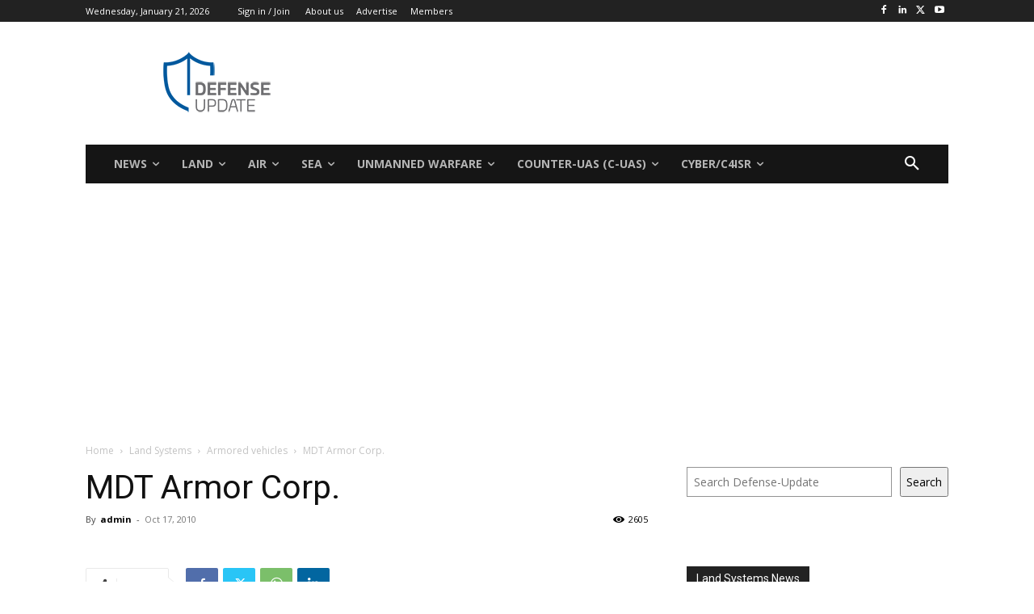

--- FILE ---
content_type: text/html; charset=utf-8
request_url: https://www.google.com/recaptcha/api2/aframe
body_size: 267
content:
<!DOCTYPE HTML><html><head><meta http-equiv="content-type" content="text/html; charset=UTF-8"></head><body><script nonce="9frv4YWiJp_cKdywGS6lkg">/** Anti-fraud and anti-abuse applications only. See google.com/recaptcha */ try{var clients={'sodar':'https://pagead2.googlesyndication.com/pagead/sodar?'};window.addEventListener("message",function(a){try{if(a.source===window.parent){var b=JSON.parse(a.data);var c=clients[b['id']];if(c){var d=document.createElement('img');d.src=c+b['params']+'&rc='+(localStorage.getItem("rc::a")?sessionStorage.getItem("rc::b"):"");window.document.body.appendChild(d);sessionStorage.setItem("rc::e",parseInt(sessionStorage.getItem("rc::e")||0)+1);localStorage.setItem("rc::h",'1768975742769');}}}catch(b){}});window.parent.postMessage("_grecaptcha_ready", "*");}catch(b){}</script></body></html>

--- FILE ---
content_type: text/css
request_url: https://defense-update.com/wp-content/plugins/wishlist-login/css/genericons.css?ver=6.8.3
body_size: 600
content:
/**

	Genericons Helper CSS

*/


/**
 * The font was graciously generated by Font Squirrel (http://www.fontsquirrel.com). We love those guys.
 */
@font-face {
    font-family: 'Genericons';
    src: url('font/genericons-regular-webfont.eot');
    src: url('font/genericons-regular-webfont.eot?#iefix') format('embedded-opentype'),
         url('font/genericons-regular-webfont.woff') format('woff'),
         url('font/genericons-regular-webfont.ttf') format('truetype'),
         url('font/genericons-regular-webfont.svg#genericonsregular') format('svg');
    font-weight: normal;
    font-style: normal;

}

/**
 * All Genericons
 */

.genericon {
	display: inline-block;
	width: 16px;
	height: 16px;
	-webkit-font-smoothing: antialiased;
	font-size: 16px;
	line-height: 1;
	font-family: 'Genericons';
	text-decoration: inherit;
	font-weight: normal;
	font-style: normal;
	vertical-align: top;
}

/**
 * IE7 and IE6 hacks
 */

.genericon {
	*overflow: auto;
	*zoom: 1;
	*display: inline;
}


/**
 * Individual icons
 */

/* Post formats */
.genericon-standard:before {
	content: '\f100';
}
.genericon-aside:before {
	content: '\f101';
}
.genericon-image:before {
	content: '\f102';
}
.genericon-gallery:before {
	content: '\f103';
}
.genericon-video:before {
	content: '\f104';
}
.genericon-status:before {
	content: '\f105';
}
.genericon-quote:before {
	content: '\f106';
}
.genericon-link:before {
	content: '\f107';
}
.genericon-chat:before {
	content: '\f108';
}
.genericon-audio:before {
	content: '\f109';
}

/* Social icons */
.genericon-github:before {
	content: '\f200';
}
.genericon-dribbble:before {
	content: '\f201';
}
.genericon-twitter:before {
	content: '\f202';
}
.genericon-facebook:before {
	content: '\f203';
}
.genericon-facebook-alt:before {
	content: '\f204';
}
.genericon-wordpress:before {
	content: '\f205';
}
.genericon-googleplus:before {
	content: '\f206';
}
.genericon-linkedin:before {
	content: '\f207';
}
.genericon-linkedin-alt:before {
	content: '\f208';
}
.genericon-pinterest:before {
	content: '\f209';
}
.genericon-pinterest-alt:before {
	content: '\f210';
}
.genericon-flickr:before {
	content: '\f211';
}
.genericon-vimeo:before {
	content: '\f212';
}
.genericon-youtube:before {
	content: '\f213';
}

/* Meta icons */
.genericon-comment:before {
	content: '\f300';
}
.genericon-category:before {
	content: '\f301';
}
.genericon-tag:before {
	content: '\f302';
}
.genericon-time:before {
	content: '\f303';
}
.genericon-user:before {
	content: '\f304';
}
.genericon-day:before {
	content: '\f305';
}
.genericon-week:before {
	content: '\f306';
}
.genericon-month:before {
	content: '\f307';
}
.genericon-pinned:before {
	content: '\f308';
}

/* Other icons */
.genericon-search:before {
	content: '\f400';
}
.genericon-unzoom:before {
	content: '\f401';
}
.genericon-zoom:before {
	content: '\f402';
}
.genericon-show:before {
	content: '\f403';
}
.genericon-hide:before {
	content: '\f404';
}
.genericon-close:before {
	content: '\f405';
}
.genericon-close-alt:before {
	content: '\f406';
}
.genericon-trash:before {
	content: '\f407';
}
.genericon-star:before {
	content: '\f408';
}
.genericon-home:before {
	content: '\f409';
}
.genericon-mail:before {
	content: '\f410';
}
.genericon-edit:before {
	content: '\f411';
}
.genericon-reply:before {
	content: '\f412';
}
.genericon-feed:before {
	content: '\f413';
}
.genericon-warning:before {
	content: '\f414';
}
.genericon-share:before {
	content: '\f415';
}
.genericon-attachment:before {
	content: '\f416';
}
.genericon-location:before {
	content: '\f417';
}
.genericon-checkmark:before {
	content: '\f418';
}
.genericon-menu:before {
	content: '\f419';
}
.genericon-top:before {
	content: '\f420';
}
.genericon-minimize:before {
	content: '\f421';
}
.genericon-maximize:before {
	content: '\f422';
}
.genericon-404:before {
	content: '\f423';
}

/* Generic shapes */
.genericon-uparrow:before {
	content: '\f500';
}
.genericon-rightarrow:before {
	content: '\f501';
}
.genericon-downarrow:before {
	content: '\f502';
}
.genericon-leftarrow:before {
	content: '\f503';
}


























--- FILE ---
content_type: text/css
request_url: https://defense-update.com/wp-content/plugins/wishlist-login/css/frontend.css?ver=6.8.3
body_size: 3778
content:
/**
Document   : style-global
Created on : Feb 27, 2013, 2:53:29 PM
Author     : John
Description: Global CSS used throughout the plugin front-end.
*/

/** Global */

.wl_login_input_submit {
	margin: 0;
	padding: 10px 25px;
	background: #7b7b7b;
	background: -moz-linear-gradient(top,  #7b7b7b 0%, #595959 100%);
	background: -webkit-gradient(linear, left top, left bottom, color-stop(0%,#7b7b7b), color-stop(100%,#595959));
	background: -webkit-linear-gradient(top,  #7b7b7b 0%,#595959 100%);
	background: -o-linear-gradient(top,  #7b7b7b 0%,#595959 100%);
	background: -ms-linear-gradient(top,  #7b7b7b 0%,#595959 100%);
	background: linear-gradient(to bottom,  #7b7b7b 0%,#595959 100%);
	filter: progid:DXImageTransform.Microsoft.gradient( startColorstr='#7b7b7b', endColorstr='#595959',GradientType=0 );
	border-radius: 5px;
	-webkit-border-radius: 5px;
	-moz-border-radius: 5px;
	-webkit-box-shadow: 0px 0px 3px rgba(50, 50, 50, 0.15);
	-moz-box-shadow:    0px 0px 3px rgba(50, 50, 50, 0.15);
	box-shadow:         0px 0px 3px rgba(50, 50, 50, 0.15);
	border: 1px solid #565656;
	color: #f9f9f9 !important;
	font-weight: bold;
	font-size: 14px;
}

.wl_login_input_submit:hover {
	cursor: pointer;
	background: #545454;
	background: -moz-linear-gradient(top,  #545454 0%, #232323 100%);
	background: -webkit-gradient(linear, left top, left bottom, color-stop(0%,#545454), color-stop(100%,#232323));
	background: -webkit-linear-gradient(top,  #545454 0%,#232323 100%);
	background: -o-linear-gradient(top,  #545454 0%,#232323 100%);
	background: -ms-linear-gradient(top,  #545454 0%,#232323 100%);
	background: linear-gradient(to bottom,  #545454 0%,#232323 100%);
	filter: progid:DXImageTransform.Microsoft.gradient( startColorstr='#545454', endColorstr='#232323',GradientType=0 );
}

div.wl_login_floater {
	position: absolute;
	top: 0;
	right: 10%;
	z-index: 1000000;
}

div.wl_login_floater p {
	margin: 0;
	padding: 0;
	line-height: 1em;
}

div.wl_login_floater a {
	display: block;
	color: #fff !important;
	background: #000;
	padding: 5px 10px;
	border-bottom: 3px solid #fff;
	border-left: 3px solid #fff;
	border-right: 3px solid #fff;
	-webkit-box-shadow: 0px 4px 9px rgba(50, 50, 50, 0.56);
	-moz-box-shadow:    0px 4px 9px rgba(50, 50, 50, 0.56);
	box-shadow:         0px 4px 9px rgba(50, 50, 50, 0.56);
	-webkit-border-bottom-right-radius: 5px;
	-webkit-border-bottom-left-radius: 5px;
	-moz-border-radius-bottomright: 5px;
	-moz-border-radius-bottomleft: 5px;
	border-bottom-right-radius: 5px;
	border-bottom-left-radius: 5px;
	font-size: 14px;
	font-weight: bold;
	text-decoration: none;
}

div.wl_login_floater a:hover {
	text-decoration: none;
	background: #555;
}

/** Popup */

#wl_login_popup_container {
	display: none;
    position: fixed;
    top: 0;
    left: 0;
    width: 100%;
    min-height: 100%;
    background-color:rgba(0, 0, 0, 0.8);
    z-index: 1000000;
}

#wl_login_popup_inner {
	display: none;
	background: #fff;
    margin: 7% auto 0 auto;
    width: 320px;
	padding: 20px;
	border-radius: 5px;
	-webkit-border-radius: 5px;
	-moz-border-radius: 5px;
    z-index:1002;
    overflow: auto;
    box-sizing: border-box;
    -moz-box-sizing: border-box;
    -webkit-box-sizing: border-box;
}

.wl_login_popup_inner_layout_horizontal {
	width: 600px !important;
}

#wl_login_popup_inner span.wl_login_popup_close {
	display: block;
	text-align: right;
	margin: -13px 0 0 0;
	position: relative;
	bottom: 3px;
	left: 15px;
	font-size: 11px;
}

#wl_login_popup_inner span.wl_login_popup_close a {
	color: #383838;
	text-shadow: -1px 1px 0px #e5e5ee;
	font-weight: bold;
	text-decoration: none;
}

#wl_login_popup_inner span.wl_login_popup_close a:hover {
	text-decoration: none;
}

/** Embed */

.wl_login_form_embed {
	width: 50%;
}

span.wl-login-shortcode-login {
	padding: 10px 0;
	display: block;
	margin: 15px 0;
}

span.wl-login-shortcode-login a {
	box-sizing: border-box;
    -moz-box-sizing: border-box;
    -webkit-box-sizing: border-box;
	margin: 0;
	padding: 10px 25px;
	background: #7b7b7b;
	background: #515151;
	background: -moz-linear-gradient(top,  #515151 0%, #262626 100%);
	background: -webkit-gradient(linear, left top, left bottom, color-stop(0%,#515151), color-stop(100%,#262626));
	background: -webkit-linear-gradient(top,  #515151 0%,#262626 100%);
	background: -o-linear-gradient(top,  #515151 0%,#262626 100%);
	background: -ms-linear-gradient(top,  #515151 0%,#262626 100%);
	background: linear-gradient(to bottom,  #515151 0%,#262626 100%);
	filter: progid:DXImageTransform.Microsoft.gradient( startColorstr='#515151', endColorstr='#262626',GradientType=0 );
	border-radius: 5px;
	-webkit-border-radius: 5px;
	-moz-border-radius: 5px;
	-webkit-box-shadow: 0px 0px 3px rgba(50, 50, 50, 0.15);
	-moz-box-shadow:    0px 0px 3px rgba(50, 50, 50, 0.15);
	box-shadow:         0px 0px 3px rgba(50, 50, 50, 0.15);
	border: 1px solid #565656;
	color: #f9f9f9;
	font-weight: bold;
	font-size: 14px;
}

span.wl-login-shortcode-login a:hover {
	cursor: pointer;
	background: #6d6d6d;
	background: -moz-linear-gradient(top,  #6d6d6d 0%, #515151 100%);
	background: -webkit-gradient(linear, left top, left bottom, color-stop(0%,#6d6d6d), color-stop(100%,#515151));
	background: -webkit-linear-gradient(top,  #6d6d6d 0%,#515151 100%);
	background: -o-linear-gradient(top,  #6d6d6d 0%,#515151 100%);
	background: -ms-linear-gradient(top,  #6d6d6d 0%,#515151 100%);
	background: linear-gradient(to bottom,  #6d6d6d 0%,#515151 100%);
	filter: progid:DXImageTransform.Microsoft.gradient( startColorstr='#6d6d6d', endColorstr='#515151',GradientType=0 );
	text-decoration: none;
}

/** Post Login */

.wl_login_form_postlogin_full,
.wl_login_form_postlogin_compact {
	width: 60%;
	margin: 25px auto;
}

/** Widget */

.widget_wishlistlogin2_widget li {
	margin: 0;
	padding: 0;
	list-style-image: none;
	list-style-type: none;
}

/**
Document   : style-layout-full
Created on : Feb 27, 2013, 2:54:24 PM
Author     : John
Description: CSS for the full layout.
*/

.wl_login_layout_full #wl_login_full_form p {
	margin: 0;
	padding: 0;
}

.wl_login_layout_full input.wl_login_input_text {
	width: 100%;
	box-sizing: border-box;
	-moz-box-sizing: border-box;
	-webkit-box-sizing: border-box;
	padding: 15px;
	margin: 0;
	background: #F7F8FC;
	color: #555;
	font-size: 14px;
	font-weight: bold;
	border: 1px solid #e4e4e4;
	-webkit-box-shadow: 0px 0px 3px rgba(50, 50, 50, 0.15);
	-moz-box-shadow:    0px 0px 3px rgba(50, 50, 50, 0.15);
	box-shadow:         0px 0px 3px rgba(50, 50, 50, 0.15);
}

.wl_login_layout_full input.wl_login_input_text::-webkit-input-placeholder {
   color: #5B6074;
}

.wl_login_layout_full input.wl_login_input_text:-moz-placeholder { /* Firefox 18- */
   color: #5B6074;  
}

.wl_login_layout_full input.wl_login_input_text::-moz-placeholder {  /* Firefox 19+ */
   color: #5B6074;  
}

.wl_login_layout_full input.wl_login_input_text:-ms-input-placeholder {  
   color: #5B6074;  
}

.wl_login_layout_full input#wl_login_input_username {
	-webkit-border-top-left-radius: 5px;
	-webkit-border-top-right-radius: 5px;
	-moz-border-radius-topleft: 5px;
	-moz-border-radius-topright: 5px;
	border-top-left-radius: 5px;
	border-top-right-radius: 5px;
}

.wl_login_layout_full input#wl_login_input_password {
	position: relative;
	bottom: 1px;
	-webkit-border-bottom-right-radius: 5px;
	-webkit-border-bottom-left-radius: 5px;
	-moz-border-radius-bottomright: 5px;
	-moz-border-radius-bottomleft: 5px;
	border-bottom-right-radius: 5px;
	border-bottom-left-radius: 5px;
	border-top: 1px solid #fff;
}

.wl_login_layout_full p#wl_login_submit_input_container {
	margin-top: 20px;	
	text-align: right;
}

.wl_login_layout_full span.wl_login_full_form_reset_pass {
	float: left;
	text-align: left;
	font-size: 12px;
	padding-top: 15px;
}

.wl_login_layout_full ul.wl_login_social_links {
	margin: 0;
	padding: 0;
	list-style-type: none;
}

.wl_login_layout_full li.wl_login_social_link a {
	display: block;
	width: 100%;
	box-sizing: border-box;
	-moz-box-sizing: border-box;
	-webkit-box-sizing: border-box;
	padding: 15px 0 16px 0;
	text-align: center;
	background: #545454;
	background: -moz-linear-gradient(top,  #545454 0%, #232323 100%);
	background: -webkit-gradient(linear, left top, left bottom, color-stop(0%,#545454), color-stop(100%,#232323));
	background: -webkit-linear-gradient(top,  #545454 0%,#232323 100%);
	background: -o-linear-gradient(top,  #545454 0%,#232323 100%);
	background: -ms-linear-gradient(top,  #545454 0%,#232323 100%);
	background: linear-gradient(to bottom,  #545454 0%,#232323 100%);
	filter: progid:DXImageTransform.Microsoft.gradient( startColorstr='#545454', endColorstr='#232323',GradientType=0 );
	border: 1px solid #000;
	border-radius: 5px;
	-webkit-border-radius: 5px;
	-moz-border-radius: 5px;
	-webkit-box-shadow: 0px 0px 3px rgba(50, 50, 50, 0.15);
	-moz-box-shadow:    0px 0px 3px rgba(50, 50, 50, 0.15);
	box-shadow:         0px 0px 3px rgba(50, 50, 50, 0.15);
	color: #fff;
	margin-bottom: 10px;
	text-decoration: none;
	text-shadow: 0px -1px 0px #374683;
}

.wl_login_layout_full li#wl_login_social_link_twitter a {
	background: #5aa6de;
	background: -moz-linear-gradient(top,  #5aa6de 0%, #408ed3 100%);
	background: -webkit-gradient(linear, left top, left bottom, color-stop(0%,#5aa6de), color-stop(100%,#408ed3));
	background: -webkit-linear-gradient(top,  #5aa6de 0%,#408ed3 100%);
	background: -o-linear-gradient(top,  #5aa6de 0%,#408ed3 100%);
	background: -ms-linear-gradient(top,  #5aa6de 0%,#408ed3 100%);
	background: linear-gradient(to bottom,  #5aa6de 0%,#408ed3 100%);
	filter: progid:DXImageTransform.Microsoft.gradient( startColorstr='#5aa6de', endColorstr='#408ed3',GradientType=0 );
	border: 1px solid #509BD9;
}

.wl_login_layout_full li#wl_login_social_link_twitter a span {
	display: block;
	width: 100%;
	height: 17px;
	background: url('../images/twitter-icon.png') no-repeat;
	background-position: 12px 0;
}

.wl_login_layout_full li#wl_login_social_link_twitter a:hover {
	background: #499fdd;
	background: -moz-linear-gradient(top,  #499fdd 0%, #2782d1 100%);
	background: -webkit-gradient(linear, left top, left bottom, color-stop(0%,#499fdd), color-stop(100%,#2782d1));
	background: -webkit-linear-gradient(top,  #499fdd 0%,#2782d1 100%);
	background: -o-linear-gradient(top,  #499fdd 0%,#2782d1 100%);
	background: -ms-linear-gradient(top,  #499fdd 0%,#2782d1 100%);
	background: linear-gradient(to bottom,  #499fdd 0%,#2782d1 100%);
	filter: progid:DXImageTransform.Microsoft.gradient( startColorstr='#499fdd', endColorstr='#2782d1',GradientType=0 );
}

.wl_login_layout_full li#wl_login_social_link_facebook a {
	background: #6883ba;
	background: -moz-linear-gradient(top,  #6883ba 0%, #4e69a6 100%);
	background: -webkit-gradient(linear, left top, left bottom, color-stop(0%,#6883ba), color-stop(100%,#4e69a6));
	background: -webkit-linear-gradient(top,  #6883ba 0%,#4e69a6 100%);
	background: -o-linear-gradient(top,  #6883ba 0%,#4e69a6 100%);
	background: -ms-linear-gradient(top,  #6883ba 0%,#4e69a6 100%);
	background: linear-gradient(to bottom,  #6883ba 0%,#4e69a6 100%);
	filter: progid:DXImageTransform.Microsoft.gradient( startColorstr='#6883ba', endColorstr='#4e69a6',GradientType=0 );
	border: 1px solid #2A3E7B;
}

.wl_login_layout_full li#wl_login_social_link_facebook a span {
	display: block;
	width: 100%;
	height: 17px;
	background: url('../images/facebook-icon.png') no-repeat;
	background-position: 12px 0;
}

.wl_login_layout_full li#wl_login_social_link_facebook a:hover {
	background: #4d70b7;
	background: -moz-linear-gradient(top,  #4d70b7 0%, #3156a5 100%);
	background: -webkit-gradient(linear, left top, left bottom, color-stop(0%,#4d70b7), color-stop(100%,#3156a5));
	background: -webkit-linear-gradient(top,  #4d70b7 0%,#3156a5 100%);
	background: -o-linear-gradient(top,  #4d70b7 0%,#3156a5 100%);
	background: -ms-linear-gradient(top,  #4d70b7 0%,#3156a5 100%);
	background: linear-gradient(to bottom,  #4d70b7 0%,#3156a5 100%);
	filter: progid:DXImageTransform.Microsoft.gradient( startColorstr='#4d70b7', endColorstr='#3156a5',GradientType=0 );
}

.wl_login_layout_full li#wl_login_social_link_google a {
	background: #d84737;
	background: -moz-linear-gradient(top,  #d84737 0%, #a52719 100%);
	background: -webkit-gradient(linear, left top, left bottom, color-stop(0%,#d84737), color-stop(100%,#a52719));
	background: -webkit-linear-gradient(top,  #d84737 0%,#a52719 100%);
	background: -o-linear-gradient(top,  #d84737 0%,#a52719 100%);
	background: -ms-linear-gradient(top,  #d84737 0%,#a52719 100%);
	background: linear-gradient(to bottom,  #d84737 0%,#a52719 100%);
	filter: progid:DXImageTransform.Microsoft.gradient( startColorstr='#d84737', endColorstr='#a52719',GradientType=0 );
	border: 1px solid #842015;
}

.wl_login_layout_full li#wl_login_social_link_google a span {
	display: block;
	width: 100%;
	height: 17px;
	background: url('../images/googleplus-icon.png') no-repeat;
	background-position: 12px 0;
}

.wl_login_layout_full li#wl_login_social_link_google a:hover {
	background: #d63728;
	background: -moz-linear-gradient(top,  #d63728 0%, #a32113 100%);
	background: -webkit-gradient(linear, left top, left bottom, color-stop(0%,#d63728), color-stop(100%,#a32113));
	background: -webkit-linear-gradient(top,  #d63728 0%,#a32113 100%);
	background: -o-linear-gradient(top,  #d63728 0%,#a32113 100%);
	background: -ms-linear-gradient(top,  #d63728 0%,#a32113 100%);
	background: linear-gradient(to bottom,  #d63728 0%,#a32113 100%);
	filter: progid:DXImageTransform.Microsoft.gradient( startColorstr='#d63728', endColorstr='#a32113',GradientType=0 );
}

.wl_login_layout_full li#wl_login_social_link_linkedin a {
	background: #93cbe2;
	background: -moz-linear-gradient(top,  #93cbe2 0%, #0079a7 100%);
	background: -webkit-gradient(linear, left top, left bottom, color-stop(0%,#93cbe2), color-stop(100%,#0079a7));
	background: -webkit-linear-gradient(top,  #93cbe2 0%,#0079a7 100%);
	background: -o-linear-gradient(top,  #93cbe2 0%,#0079a7 100%);
	background: -ms-linear-gradient(top,  #93cbe2 0%,#0079a7 100%);
	background: linear-gradient(to bottom,  #93cbe2 0%,#0079a7 100%);
	filter: progid:DXImageTransform.Microsoft.gradient( startColorstr='#93cbe2', endColorstr='#0079a7',GradientType=0 );
	border: 1px solid #01678c;
}

.wl_login_layout_full li#wl_login_social_link_linkedin a span {
	display: block;
	width: 100%;
	height: 17px;
	background: url('../images/linkedin-icon.png') no-repeat;
	background-position: 12px 0;
}

.wl_login_layout_full li#wl_login_social_link_linkedin a:hover {
	background: #76c2e0;
	background: -moz-linear-gradient(top,  #76c2e0 0%, #0079a5 100%);
	background: -webkit-gradient(linear, left top, left bottom, color-stop(0%,#76c2e0), color-stop(100%,#0079a5));
	background: -webkit-linear-gradient(top,  #76c2e0 0%,#0079a5 100%);
	background: -o-linear-gradient(top,  #76c2e0 0%,#0079a5 100%);
	background: -ms-linear-gradient(top,  #76c2e0 0%,#0079a5 100%);
	background: linear-gradient(to bottom,  #76c2e0 0%,#0079a5 100%);
	filter: progid:DXImageTransform.Microsoft.gradient( startColorstr='#76c2e0', endColorstr='#0079a5',GradientType=0 );
}

.wl_login_layout_full div.wl_login_section_divider {
	margin: 15px 0;
	overflow: hidden;
}

.wl_login_layout_full p.wl_login_section_divider_line {
	margin: 0;
	padding: 0;
	width: 40%;
	height: 24px;
	float: left;
	border-top: 1px solid #e4e4e4;
	position: relative;
	top: 12px;
}

.wl_login_layout_full p.wl_login_section_divider_text {
	margin: 0;
	padding: 0;
	width: 20%;
	float: left;
	text-align: center;
	color: #ccc;
	font-size: 12px;
}

/**
Document   : style-layout-compact
Created on : Feb 27, 2013, 2:53:29 PM
Author     : John
Description: CSS for the compact layout.
*/

.wl_login_compact_form {
	overflow: hidden;
	margin: 15px 0;
}

.wl_login_compact_form .wl_login_compact_form_container {
	clear: both;
	overflow: hidden;
}

.wl_login_compact_form p.wl_login_compact_form_input_container {
	margin: 0;
	padding: 0;
}

.wl_login_compact_form input.wl_login_input_text {
	width: 100%;
	box-sizing: border-box;
	-moz-box-sizing: border-box;
	-webkit-box-sizing: border-box;
	padding: 10px;
	border: 1px solid #e4e4e4;
	-webkit-box-shadow: 0px 0px 3px rgba(50, 50, 50, 0.15);
	-moz-box-shadow:    0px 0px 3px rgba(50, 50, 50, 0.15);
	box-shadow:         0px 0px 3px rgba(50, 50, 50, 0.15);
}

.wl_login_compact_form #wl_login_password_input_container {
	margin-bottom: 7px;
}

.wl_login_compact_form input.wl_login_input_submit {
	float: right;
}

.wl_login_compact_form p#wl_login_submit_input_container,
.wl_login_compact_form div.wl_login_social_links_container {
	width: 50%;
	float: right;
}

.wl_login_compact_form ul.wl_login_social_links {
	margin: 5px 0 0 0;
	padding: 0;
	list-style-type: none;
	list-style-image: none;
}

.wl_login_compact_form ul.wl_login_social_links li a {
	display: block;
	float: left;
	margin-left: 5px;
}

.wl_login_compact_form ul.wl_login_social_links li#wl_login_social_link_twitter a {
	background: url('../images/twitter-widget.png') no-repeat;
	background-size: 24px 24px;
	width: 24px;
	height: 24px;
}

.wl_login_compact_form ul.wl_login_social_links li#wl_login_social_link_facebook a {
	background: url('../images/facebook-widget.png') no-repeat;
	background-size: 24px 24px;
	width: 24px;
	height: 24px;
}

.wl_login_compact_form ul.wl_login_social_links li#wl_login_social_link_google a {
	background: url('../images/googleplus-widget.png') no-repeat;
	background-size: 24px 24px;
	width: 24px;
	height: 24px;
}

.wl_login_compact_form ul.wl_login_social_links li#wl_login_social_link_linkedin a {
	background: url('../images/linkedin-widget.png') no-repeat;
	background-size: 24px 24px;
	width: 24px;
	height: 24px;
}

.wl_login_compact_form ul.wl_login_social_links li#wl_login_social_link_twitter a span,
.wl_login_compact_form ul.wl_login_social_links li#wl_login_social_link_facebook a span,
.wl_login_compact_form ul.wl_login_social_links li#wl_login_social_link_google a span,
.wl_login_compact_form ul.wl_login_social_links li#wl_login_social_link_linkedin a span {
	display: none;
}

.wl_login_compact_form .wl_login_compact_form_reset_pass {
	overflow: hidden;
	clear: both;
	width: 100%;
	text-align: left;
	font-size: 12px;
	margin-top: 15px;
}

/**
Document   : style-layout-horizontal
Created on : Feb 27, 2013, 2:54:24 PM
Author     : John
Description: CSS for the horizontal layout.
*/

.wl_login_form_embed_horizontal {
	width: 100%;
	overflow: hidden;
	padding-bottom: 35px;
}

.wl_login_horizontal_form .wl_login_horizontal_form_container {
	position: relative;
	overflow: hidden;
}

.wl_login_horizontal_form .wl_login_horizontal_inputs {
	margin-right: 91px;
}

.wl_login_horizontal_form .wl_login_horizontal_submit {
	width: 91px;
    position: absolute;
    top: 0;
    right: 0;
}

.wl_login_horizontal_form .wl_login_horizontal_form_input_container {
	display: block;
	width: 50%;
	padding-right: 15px;
	float: left;
	box-sizing: border-box;
	-moz-box-sizing: border-box;
	-webkit-box-sizing: border-box;
}
.wl_login_horizontal_form_remember_container {
	display: block;
	width: 90%;
	padding-right: 15px;
	float: left;
	box-sizing: border-box;
	-moz-box-sizing: border-box;
	-webkit-box-sizing: border-box;
}

.wl_login_horizontal_form input.wl_login_input_text {
	width: 100%;
	margin-top: 0;
	padding: 10px;
	box-sizing: border-box;
	-moz-box-sizing: border-box;
	-webkit-box-sizing: border-box;
}

.wl_login_horizontal_form .wl_login_horizontal_footer {
	overflow: hidden;
}

.wl_login_horizontal_form .wl_login_social_links_container {
	width: 50%;
	float: right;
}

.wl_login_horizontal_form .wl_login_horizontal_reset_pass {
	margin-top: 12px;
	width: 50%;
	float: left;
}

.wl_login_horizontal_form .wl_login_horizontal_reset_pass p {
	margin: 0;
	padding: 0;
	font-size: 12px;
}

.wl_login_horizontal_form ul.wl_login_social_links {
	margin: 5px 0 0 0;
	padding: 0;
	list-style-type: none;
	list-style-image: none;
	float: right;
}

.wl_login_horizontal_form ul.wl_login_social_links li {
	display: inline;
}

.wl_login_horizontal_form ul.wl_login_social_links li a {
	display: block;
	float: left;
	margin-left: 5px;
}

.wl_login_horizontal_form ul.wl_login_social_links li#wl_login_social_link_twitter a {
	background: url('../images/twitter-widget.png') no-repeat;
	background-size: 24px 24px;
	width: 24px;
	height: 24px;
}

.wl_login_horizontal_form ul.wl_login_social_links li#wl_login_social_link_facebook a {
	background: url('../images/facebook-widget.png') no-repeat;
	background-size: 24px 24px;
	width: 24px;
	height: 24px;
}

.wl_login_horizontal_form ul.wl_login_social_links li#wl_login_social_link_google a {
	background: url('../images/googleplus-widget.png') no-repeat;
	background-size: 24px 24px;
	width: 24px;
	height: 24px;
}

.wl_login_horizontal_form ul.wl_login_social_links li#wl_login_social_link_linkedin a {
	background: url('../images/linkedin-widget.png') no-repeat;
	background-size: 24px 24px;
	width: 24px;
	height: 24px;
}

.wl_login_horizontal_form ul.wl_login_social_links li#wl_login_social_link_twitter a span,
.wl_login_horizontal_form ul.wl_login_social_links li#wl_login_social_link_facebook a span,
.wl_login_horizontal_form ul.wl_login_social_links li#wl_login_social_link_google a span,
.wl_login_horizontal_form ul.wl_login_social_links li#wl_login_social_link_linkedin a span {
	display: none;
}

/**
Document   : style-skin-blue
Created on : Feb 28, 2013, 9:17:44 AM
Author     : John
Description: CSS for the blue skin
*/

div.wl_login_skin_blue .wl_login_input_submit,
span.wl-login-shortcode-skin_blue a {
	background: #6c9bd8;
	background: -moz-linear-gradient(top,  #6c9bd8 0%, #387edc 100%);
	background: -webkit-gradient(linear, left top, left bottom, color-stop(0%,#6c9bd8), color-stop(100%,#387edc));
	background: -webkit-linear-gradient(top,  #6c9bd8 0%,#387edc 100%);
	background: -o-linear-gradient(top,  #6c9bd8 0%,#387edc 100%);
	background: -ms-linear-gradient(top,  #6c9bd8 0%,#387edc 100%);
	background: linear-gradient(to bottom,  #6c9bd8 0%,#387edc 100%);
	filter: progid:DXImageTransform.Microsoft.gradient( startColorstr='#6c9bd8', endColorstr='#387edc',GradientType=0 );
	border: 1px solid #0461DB;
}

div.wl_login_skin_blue .wl_login_input_submit:hover,
span.wl-login-shortcode-skin_blue a:hover {
	background: #3f8ef4;
	background: -moz-linear-gradient(top,  #3f8ef4 0%, #387edc 100%);
	background: -webkit-gradient(linear, left top, left bottom, color-stop(0%,#3f8ef4), color-stop(100%,#387edc));
	background: -webkit-linear-gradient(top,  #3f8ef4 0%,#387edc 100%);
	background: -o-linear-gradient(top,  #3f8ef4 0%,#387edc 100%);
	background: -ms-linear-gradient(top,  #3f8ef4 0%,#387edc 100%);
	background: linear-gradient(to bottom,  #3f8ef4 0%,#387edc 100%);
	filter: progid:DXImageTransform.Microsoft.gradient( startColorstr='#3f8ef4', endColorstr='#387edc',GradientType=0 );
}

/**
Document   : style-skin-teal
Created on : Feb 28, 2013, 9:17:44 AM
Author     : John
Description: CSS for the teal skin
*/

div.wl_login_skin_teal .wl_login_input_submit,
span.wl-login-shortcode-skin_teal a {
	background: #30b7c9;
	background: -moz-linear-gradient(top,  #30b7c9 0%, #00b2cb 100%);
	background: -webkit-gradient(linear, left top, left bottom, color-stop(0%,#30b7c9), color-stop(100%,#00b2cb));
	background: -webkit-linear-gradient(top,  #30b7c9 0%,#00b2cb 100%);
	background: -o-linear-gradient(top,  #30b7c9 0%,#00b2cb 100%);
	background: -ms-linear-gradient(top,  #30b7c9 0%,#00b2cb 100%);
	background: linear-gradient(to bottom,  #30b7c9 0%,#00b2cb 100%);
	filter: progid:DXImageTransform.Microsoft.gradient( startColorstr='#30b7c9', endColorstr='#00b2cb',GradientType=0 );
	border: 1px solid #009BAF;
}

div.wl_login_skin_teal .wl_login_input_submit:hover,
span.wl-login-shortcode-skin_teal a:hover {
	background: #35cce0;
	background: -moz-linear-gradient(top,  #35cce0 0%, #30b7c9 100%);
	background: -webkit-gradient(linear, left top, left bottom, color-stop(0%,#35cce0), color-stop(100%,#30b7c9));
	background: -webkit-linear-gradient(top,  #35cce0 0%,#30b7c9 100%);
	background: -o-linear-gradient(top,  #35cce0 0%,#30b7c9 100%);
	background: -ms-linear-gradient(top,  #35cce0 0%,#30b7c9 100%);
	background: linear-gradient(to bottom,  #35cce0 0%,#30b7c9 100%);
	filter: progid:DXImageTransform.Microsoft.gradient( startColorstr='#35cce0', endColorstr='#30b7c9',GradientType=0 );
}

/**
Document   : style-skin-light_green
Created on : Feb 28, 2013, 9:17:44 AM
Author     : John
Description: CSS for the light green skin
*/

div.wl_login_skin_light_green .wl_login_input_submit,
span.wl-login-shortcode-skin_light_green a {
	background: #acef0e;
	background: -moz-linear-gradient(top,  #acef0e 0%, #9ad80b 100%);
	background: -webkit-gradient(linear, left top, left bottom, color-stop(0%,#acef0e), color-stop(100%,#9ad80b));
	background: -webkit-linear-gradient(top,  #acef0e 0%,#9ad80b 100%);
	background: -o-linear-gradient(top,  #acef0e 0%,#9ad80b 100%);
	background: -ms-linear-gradient(top,  #acef0e 0%,#9ad80b 100%);
	background: linear-gradient(to bottom,  #acef0e 0%,#9ad80b 100%);
	filter: progid:DXImageTransform.Microsoft.gradient( startColorstr='#acef0e', endColorstr='#9ad80b',GradientType=0 );
	border: 1px solid #88BA0B;
	color: #262626;
}

div.wl_login_skin_light_green .wl_login_input_submit:hover,
span.wl-login-shortcode-skin_light_green:hover a {
	background: #bbff0f;
	background: -moz-linear-gradient(top,  #bbff0f 0%, #acef0e 100%);
	background: -webkit-gradient(linear, left top, left bottom, color-stop(0%,#bbff0f), color-stop(100%,#acef0e));
	background: -webkit-linear-gradient(top,  #bbff0f 0%,#acef0e 100%);
	background: -o-linear-gradient(top,  #bbff0f 0%,#acef0e 100%);
	background: -ms-linear-gradient(top,  #bbff0f 0%,#acef0e 100%);
	background: linear-gradient(to bottom,  #bbff0f 0%,#acef0e 100%);
	filter: progid:DXImageTransform.Microsoft.gradient( startColorstr='#bbff0f', endColorstr='#acef0e',GradientType=0 );
}

/**
Document   : style-skin-green
Created on : Feb 28, 2013, 9:17:44 AM
Author     : John
Description: CSS for the green skin
*/

div.wl_login_skin_green .wl_login_input_submit,
span.wl-login-shortcode-skin_green a {
	background: #1faa00;
	background: -moz-linear-gradient(top,  #1faa00 0%, #199200 100%);
	background: -webkit-gradient(linear, left top, left bottom, color-stop(0%,#1faa00), color-stop(100%,#199200));
	background: -webkit-linear-gradient(top,  #1faa00 0%,#199200 100%);
	background: -o-linear-gradient(top,  #1faa00 0%,#199200 100%);
	background: -ms-linear-gradient(top,  #1faa00 0%,#199200 100%);
	background: linear-gradient(to bottom,  #1faa00 0%,#199200 100%);
	filter: progid:DXImageTransform.Microsoft.gradient( startColorstr='#1faa00', endColorstr='#199200',GradientType=0 );
	border: 1px solid #157700;
}

div.wl_login_skin_green .wl_login_input_submit:hover,
span.wl-login-shortcode-skin_green:hover a {
	background: #23c100;
	background: -moz-linear-gradient(top,  #23c100 0%, #1faa00 100%);
	background: -webkit-gradient(linear, left top, left bottom, color-stop(0%,#23c100), color-stop(100%,#1faa00));
	background: -webkit-linear-gradient(top,  #23c100 0%,#1faa00 100%);
	background: -o-linear-gradient(top,  #23c100 0%,#1faa00 100%);
	background: -ms-linear-gradient(top,  #23c100 0%,#1faa00 100%);
	background: linear-gradient(to bottom,  #23c100 0%,#1faa00 100%);
	filter: progid:DXImageTransform.Microsoft.gradient( startColorstr='#23c100', endColorstr='#1faa00',GradientType=0 );
}

/**
Document   : style-skin-orange
Created on : Feb 28, 2013, 9:17:44 AM
Author     : John
Description: CSS for the orange skin
*/

div.wl_login_skin_orange .wl_login_input_submit,
span.wl-login-shortcode-skin_orange a {
	background: #f9a302;
	background: -moz-linear-gradient(top,  #f9a302 0%, #fc7f01 100%);
	background: -webkit-gradient(linear, left top, left bottom, color-stop(0%,#f9a302), color-stop(100%,#fc7f01));
	background: -webkit-linear-gradient(top,  #f9a302 0%,#fc7f01 100%);
	background: -o-linear-gradient(top,  #f9a302 0%,#fc7f01 100%);
	background: -ms-linear-gradient(top,  #f9a302 0%,#fc7f01 100%);
	background: linear-gradient(to bottom,  #f9a302 0%,#fc7f01 100%);
	filter: progid:DXImageTransform.Microsoft.gradient( startColorstr='#f9a302', endColorstr='#fc7f01',GradientType=0 );
	border: 1px solid #E07102;
}

div.wl_login_skin_orange .wl_login_input_submit:hover,
span.wl-login-shortcode-skin_orange a:hover {
	background: #f7b602;
	background: -moz-linear-gradient(top,  #f7b602 0%, #f9a302 100%);
	background: -webkit-gradient(linear, left top, left bottom, color-stop(0%,#f7b602), color-stop(100%,#f9a302));
	background: -webkit-linear-gradient(top,  #f7b602 0%,#f9a302 100%);
	background: -o-linear-gradient(top,  #f7b602 0%,#f9a302 100%);
	background: -ms-linear-gradient(top,  #f7b602 0%,#f9a302 100%);
	background: linear-gradient(to bottom,  #f7b602 0%,#f9a302 100%);
	filter: progid:DXImageTransform.Microsoft.gradient( startColorstr='#f7b602', endColorstr='#f9a302',GradientType=0 );
}

/**
Document   : style-skin-pink
Created on : Feb 28, 2013, 9:17:44 AM
Author     : John
Description: CSS for the pink skin
*/

div.wl_login_skin_pink .wl_login_input_submit,
span.wl-login-shortcode-skin_pink a {
	background: #f213ee;
	background: -moz-linear-gradient(top,  #f213ee 0%, #d910d8 100%);
	background: -webkit-gradient(linear, left top, left bottom, color-stop(0%,#f213ee), color-stop(100%,#d910d8));
	background: -webkit-linear-gradient(top,  #f213ee 0%,#d910d8 100%);
	background: -o-linear-gradient(top,  #f213ee 0%,#d910d8 100%);
	background: -ms-linear-gradient(top,  #f213ee 0%,#d910d8 100%);
	background: linear-gradient(to bottom,  #f213ee 0%,#d910d8 100%);
	filter: progid:DXImageTransform.Microsoft.gradient( startColorstr='#f213ee', endColorstr='#d910d8',GradientType=0 );
	border: 1px solid #BF0FBC;
}

div.wl_login_skin_pink .wl_login_input_submit:hover,
span.wl-login-shortcode-skin_pink a:hover {
	background: #ff14f7;
	background: -moz-linear-gradient(top,  #ff14f7 0%, #f213ee 100%);
	background: -webkit-gradient(linear, left top, left bottom, color-stop(0%,#ff14f7), color-stop(100%,#f213ee));
	background: -webkit-linear-gradient(top,  #ff14f7 0%,#f213ee 100%);
	background: -o-linear-gradient(top,  #ff14f7 0%,#f213ee 100%);
	background: -ms-linear-gradient(top,  #ff14f7 0%,#f213ee 100%);
	background: linear-gradient(to bottom,  #ff14f7 0%,#f213ee 100%);
	filter: progid:DXImageTransform.Microsoft.gradient( startColorstr='#ff14f7', endColorstr='#f213ee',GradientType=0 );
}

/**
Document   : style-skin-purple
Created on : Feb 28, 2013, 9:17:44 AM
Author     : John
Description: CSS for the purple skin
*/

div.wl_login_skin_purple .wl_login_input_submit,
span.wl-login-shortcode-skin_purple a {
	background: #9c32c9;
	background: -moz-linear-gradient(top,  #9c32c9 0%, #8b2bb1 100%);
	background: -webkit-gradient(linear, left top, left bottom, color-stop(0%,#9c32c9), color-stop(100%,#8b2bb1));
	background: -webkit-linear-gradient(top,  #9c32c9 0%,#8b2bb1 100%);
	background: -o-linear-gradient(top,  #9c32c9 0%,#8b2bb1 100%);
	background: -ms-linear-gradient(top,  #9c32c9 0%,#8b2bb1 100%);
	background: linear-gradient(to bottom,  #9c32c9 0%,#8b2bb1 100%);
	filter: progid:DXImageTransform.Microsoft.gradient( startColorstr='#9c32c9', endColorstr='#8b2bb1',GradientType=0 );
	border: 1px solid #742596;
}

div.wl_login_skin_purple .wl_login_input_submit:hover,
span.wl-login-shortcode-skin_purple a:hover {
	background: #ad38e0;
	background: -moz-linear-gradient(top,  #ad38e0 0%, #9c32c9 100%);
	background: -webkit-gradient(linear, left top, left bottom, color-stop(0%,#ad38e0), color-stop(100%,#9c32c9));
	background: -webkit-linear-gradient(top,  #ad38e0 0%,#9c32c9 100%);
	background: -o-linear-gradient(top,  #ad38e0 0%,#9c32c9 100%);
	background: -ms-linear-gradient(top,  #ad38e0 0%,#9c32c9 100%);
	background: linear-gradient(to bottom,  #ad38e0 0%,#9c32c9 100%);
	filter: progid:DXImageTransform.Microsoft.gradient( startColorstr='#ad38e0', endColorstr='#9c32c9',GradientType=0 );
}

/**
Document   : style-skin-red
Created on : Feb 28, 2013, 9:17:44 AM
Author     : John
Description: CSS for the red skin
*/

div.wl_login_skin_red .wl_login_input_submit,
span.wl-login-shortcode-skin_red a {
	background: #e00000;
	background: -moz-linear-gradient(top,  #e00000 0%, #c90000 100%);
	background: -webkit-gradient(linear, left top, left bottom, color-stop(0%,#e00000), color-stop(100%,#c90000));
	background: -webkit-linear-gradient(top,  #e00000 0%,#c90000 100%);
	background: -o-linear-gradient(top,  #e00000 0%,#c90000 100%);
	background: -ms-linear-gradient(top,  #e00000 0%,#c90000 100%);
	background: linear-gradient(to bottom,  #e00000 0%,#c90000 100%);
	filter: progid:DXImageTransform.Microsoft.gradient( startColorstr='#e00000', endColorstr='#c90000',GradientType=0 );
	border: 1px solid #AD0000;
}

div.wl_login_skin_red .wl_login_input_submit:hover,
span.wl-login-shortcode-skin_red a:hover {
	background: #f70000;
	background: -moz-linear-gradient(top,  #f70000 0%, #e00000 100%);
	background: -webkit-gradient(linear, left top, left bottom, color-stop(0%,#f70000), color-stop(100%,#e00000));
	background: -webkit-linear-gradient(top,  #f70000 0%,#e00000 100%);
	background: -o-linear-gradient(top,  #f70000 0%,#e00000 100%);
	background: -ms-linear-gradient(top,  #f70000 0%,#e00000 100%);
	background: linear-gradient(to bottom,  #f70000 0%,#e00000 100%);
	filter: progid:DXImageTransform.Microsoft.gradient( startColorstr='#f70000', endColorstr='#e00000',GradientType=0 );
}

/**
Document   : style-skin-yellow
Created on : Feb 28, 2013, 9:17:44 AM
Author     : John
Description: CSS for the yellow skin
*/

div.wl_login_skin_yellow .wl_login_input_submit,
span.wl-login-shortcode-skin_yellow a {
	background: #fffa00;
	background: -moz-linear-gradient(top,  #fffa00 0%, #efec00 100%);
	background: -webkit-gradient(linear, left top, left bottom, color-stop(0%,#fffa00), color-stop(100%,#efec00));
	background: -webkit-linear-gradient(top,  #fffa00 0%,#efec00 100%);
	background: -o-linear-gradient(top,  #fffa00 0%,#efec00 100%);
	background: -ms-linear-gradient(top,  #fffa00 0%,#efec00 100%);
	background: linear-gradient(to bottom,  #fffa00 0%,#efec00 100%);
	filter: progid:DXImageTransform.Microsoft.gradient( startColorstr='#fffa00', endColorstr='#efec00',GradientType=0 );
	border: 1px solid #D3D000;
	color: #262626;
}

div.wl_login_skin_yellow .wl_login_input_submit:hover,
span.wl-login-shortcode-skin_yellow a:hover {
	background: #fffa00;
	background: -moz-linear-gradient(top,  #fffa00 0%, #fffa00 100%);
	background: -webkit-gradient(linear, left top, left bottom, color-stop(0%,#fffa00), color-stop(100%,#fffa00));
	background: -webkit-linear-gradient(top,  #fffa00 0%,#fffa00 100%);
	background: -o-linear-gradient(top,  #fffa00 0%,#fffa00 100%);
	background: -ms-linear-gradient(top,  #fffa00 0%,#fffa00 100%);
	background: linear-gradient(to bottom,  #fffa00 0%,#fffa00 100%);
	filter: progid:DXImageTransform.Microsoft.gradient( startColorstr='#fffa00', endColorstr='#fffa00',GradientType=0 );
}

--- FILE ---
content_type: application/javascript; charset=utf-8
request_url: https://fundingchoicesmessages.google.com/f/AGSKWxV3lf3Xf98N9dVhAQN7K7GbHjg5X8CKuTSd_QiEkk07413IXfaJoCxFOPFyUd31V1NOrrywJFQx3EeFYNfeF0hivlU8LN5DkGgKwIfxfLX1jYlrNDKPs5GTPjlbXmaRXnE734z6HWHS6vuPOZNjLKm0oqhU257eldmEygdO1HJlrnpE1NKUBct1LyY2/_/adspace1./rcolads2.-advertisement_/remove-ads.?advert_key=
body_size: -1292
content:
window['235728ac-16bc-4f3b-a61a-112fc636617b'] = true;